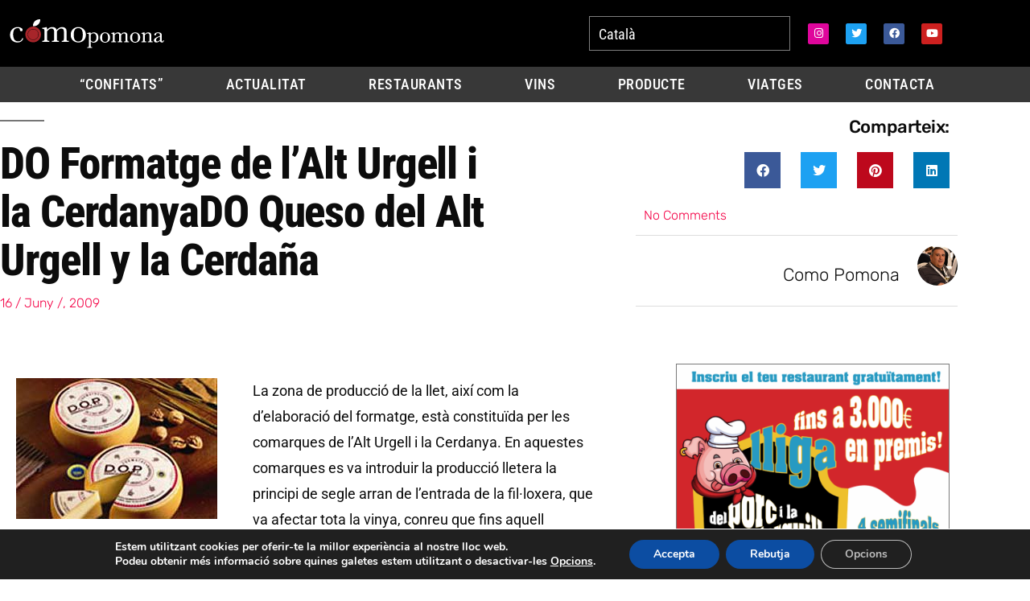

--- FILE ---
content_type: text/css
request_url: https://www.comopomona.com/wp-content/uploads/elementor/css/post-19719.css?ver=1768785849
body_size: 1498
content:
.elementor-19719 .elementor-element.elementor-element-6622cb7 > .elementor-container > .elementor-column > .elementor-widget-wrap{align-content:center;align-items:center;}.elementor-19719 .elementor-element.elementor-element-6622cb7 .elementor-repeater-item-7d5c658.jet-parallax-section__layout .jet-parallax-section__image{background-size:auto;}.elementor-widget-image .widget-image-caption{color:var( --e-global-color-text );font-family:var( --e-global-typography-text-font-family ), Sans-serif;font-weight:var( --e-global-typography-text-font-weight );}.elementor-19719 .elementor-element.elementor-element-885da59 > .elementor-widget-container{padding:0px 0px 11px 0px;}.elementor-19719 .elementor-element.elementor-element-885da59{text-align:start;}.elementor-19719 .elementor-element.elementor-element-61c0cd1 > .elementor-container > .elementor-column > .elementor-widget-wrap{align-content:center;align-items:center;}.elementor-19719 .elementor-element.elementor-element-61c0cd1 .elementor-repeater-item-74aa389.jet-parallax-section__layout .jet-parallax-section__image{background-size:auto;}.elementor-widget-wpml-language-switcher .wpml-elementor-ls .wpml-ls-item .wpml-ls-link, 
					.elementor-widget-wpml-language-switcher .wpml-elementor-ls .wpml-ls-legacy-dropdown a{color:var( --e-global-color-text );}.elementor-widget-wpml-language-switcher .wpml-elementor-ls .wpml-ls-legacy-dropdown a:hover,
					.elementor-widget-wpml-language-switcher .wpml-elementor-ls .wpml-ls-legacy-dropdown a:focus,
					.elementor-widget-wpml-language-switcher .wpml-elementor-ls .wpml-ls-legacy-dropdown .wpml-ls-current-language:hover>a,
					.elementor-widget-wpml-language-switcher .wpml-elementor-ls .wpml-ls-item .wpml-ls-link:hover,
					.elementor-widget-wpml-language-switcher .wpml-elementor-ls .wpml-ls-item .wpml-ls-link.wpml-ls-link__active,
					.elementor-widget-wpml-language-switcher .wpml-elementor-ls .wpml-ls-item .wpml-ls-link.highlighted,
					.elementor-widget-wpml-language-switcher .wpml-elementor-ls .wpml-ls-item .wpml-ls-link:focus{color:var( --e-global-color-accent );}.elementor-widget-wpml-language-switcher .wpml-elementor-ls .wpml-ls-statics-post_translations{color:var( --e-global-color-text );}.elementor-19719 .elementor-element.elementor-element-77e10bf > .elementor-widget-container{margin:0px 0px 0px 0px;padding:0px 0px 0px 0px;border-style:solid;border-width:1px 1px 1px 1px;border-color:#7E7E7E;}.elementor-19719 .elementor-element.elementor-element-77e10bf .wpml-elementor-ls .wpml-ls-item{font-family:"Roboto Condensed", Sans-serif;font-size:0.8em;}.elementor-19719 .elementor-element.elementor-element-77e10bf .wpml-elementor-ls .wpml-ls-item .wpml-ls-link, 
					.elementor-19719 .elementor-element.elementor-element-77e10bf .wpml-elementor-ls .wpml-ls-legacy-dropdown a{color:#FFFFFF;}.elementor-19719 .elementor-element.elementor-element-77e10bf .wpml-elementor-ls .wpml-ls-legacy-dropdown a:hover,
					.elementor-19719 .elementor-element.elementor-element-77e10bf .wpml-elementor-ls .wpml-ls-legacy-dropdown a:focus,
					.elementor-19719 .elementor-element.elementor-element-77e10bf .wpml-elementor-ls .wpml-ls-legacy-dropdown .wpml-ls-current-language:hover>a,
					.elementor-19719 .elementor-element.elementor-element-77e10bf .wpml-elementor-ls .wpml-ls-item .wpml-ls-link:hover,
					.elementor-19719 .elementor-element.elementor-element-77e10bf .wpml-elementor-ls .wpml-ls-item .wpml-ls-link.wpml-ls-link__active,
					.elementor-19719 .elementor-element.elementor-element-77e10bf .wpml-elementor-ls .wpml-ls-item .wpml-ls-link.highlighted,
					.elementor-19719 .elementor-element.elementor-element-77e10bf .wpml-elementor-ls .wpml-ls-item .wpml-ls-link:focus{color:rgba(255, 255, 255, 0.65);}.elementor-19719 .elementor-element.elementor-element-0d90df2 .elementor-repeater-item-dfc7e98.elementor-social-icon{background-color:#DF069C;}.elementor-19719 .elementor-element.elementor-element-0d90df2{--grid-template-columns:repeat(0, auto);--icon-size:13px;--grid-column-gap:16px;--grid-row-gap:0px;}.elementor-19719 .elementor-element.elementor-element-0d90df2 .elementor-widget-container{text-align:right;}.elementor-19719 .elementor-element.elementor-element-61c0cd1{margin-top:0px;margin-bottom:0px;padding:0px 0px 0px 0px;}.elementor-19719 .elementor-element.elementor-element-6622cb7:not(.elementor-motion-effects-element-type-background), .elementor-19719 .elementor-element.elementor-element-6622cb7 > .elementor-motion-effects-container > .elementor-motion-effects-layer{background-color:#000000;}.elementor-19719 .elementor-element.elementor-element-6622cb7 > .elementor-container{max-width:1200px;min-height:80px;}.elementor-19719 .elementor-element.elementor-element-6622cb7{transition:background 0.3s, border 0.3s, border-radius 0.3s, box-shadow 0.3s;}.elementor-19719 .elementor-element.elementor-element-6622cb7 > .elementor-background-overlay{transition:background 0.3s, border-radius 0.3s, opacity 0.3s;}.elementor-19719 .elementor-element.elementor-element-d0b2911 .elementor-repeater-item-671c061.jet-parallax-section__layout .jet-parallax-section__image{background-size:auto;}.elementor-widget-nav-menu .elementor-nav-menu .elementor-item{font-family:var( --e-global-typography-primary-font-family ), Sans-serif;font-weight:var( --e-global-typography-primary-font-weight );}.elementor-widget-nav-menu .elementor-nav-menu--main .elementor-item{color:var( --e-global-color-text );fill:var( --e-global-color-text );}.elementor-widget-nav-menu .elementor-nav-menu--main .elementor-item:hover,
					.elementor-widget-nav-menu .elementor-nav-menu--main .elementor-item.elementor-item-active,
					.elementor-widget-nav-menu .elementor-nav-menu--main .elementor-item.highlighted,
					.elementor-widget-nav-menu .elementor-nav-menu--main .elementor-item:focus{color:var( --e-global-color-accent );fill:var( --e-global-color-accent );}.elementor-widget-nav-menu .elementor-nav-menu--main:not(.e--pointer-framed) .elementor-item:before,
					.elementor-widget-nav-menu .elementor-nav-menu--main:not(.e--pointer-framed) .elementor-item:after{background-color:var( --e-global-color-accent );}.elementor-widget-nav-menu .e--pointer-framed .elementor-item:before,
					.elementor-widget-nav-menu .e--pointer-framed .elementor-item:after{border-color:var( --e-global-color-accent );}.elementor-widget-nav-menu{--e-nav-menu-divider-color:var( --e-global-color-text );}.elementor-widget-nav-menu .elementor-nav-menu--dropdown .elementor-item, .elementor-widget-nav-menu .elementor-nav-menu--dropdown  .elementor-sub-item{font-family:var( --e-global-typography-accent-font-family ), Sans-serif;font-weight:var( --e-global-typography-accent-font-weight );}.elementor-19719 .elementor-element.elementor-element-b596853 .elementor-menu-toggle{margin:0 auto;border-width:0px;border-radius:0px;}.elementor-19719 .elementor-element.elementor-element-b596853 .elementor-nav-menu .elementor-item{font-family:"Roboto Condensed", Sans-serif;font-size:0.8em;font-weight:500;text-transform:uppercase;letter-spacing:0.5px;}.elementor-19719 .elementor-element.elementor-element-b596853 .elementor-nav-menu--main .elementor-item{color:#ffffff;fill:#ffffff;padding-top:12px;padding-bottom:12px;}.elementor-19719 .elementor-element.elementor-element-b596853 .elementor-nav-menu--main .elementor-item:hover,
					.elementor-19719 .elementor-element.elementor-element-b596853 .elementor-nav-menu--main .elementor-item.elementor-item-active,
					.elementor-19719 .elementor-element.elementor-element-b596853 .elementor-nav-menu--main .elementor-item.highlighted,
					.elementor-19719 .elementor-element.elementor-element-b596853 .elementor-nav-menu--main .elementor-item:focus{color:#fff;}.elementor-19719 .elementor-element.elementor-element-b596853 .elementor-nav-menu--main:not(.e--pointer-framed) .elementor-item:before,
					.elementor-19719 .elementor-element.elementor-element-b596853 .elementor-nav-menu--main:not(.e--pointer-framed) .elementor-item:after{background-color:#e82a00;}.elementor-19719 .elementor-element.elementor-element-b596853 .e--pointer-framed .elementor-item:before,
					.elementor-19719 .elementor-element.elementor-element-b596853 .e--pointer-framed .elementor-item:after{border-color:#e82a00;}.elementor-19719 .elementor-element.elementor-element-b596853 .elementor-nav-menu--main .elementor-item.elementor-item-active{color:#000000;}.elementor-19719 .elementor-element.elementor-element-b596853 .elementor-nav-menu--dropdown a, .elementor-19719 .elementor-element.elementor-element-b596853 .elementor-menu-toggle{color:#000000;fill:#000000;}.elementor-19719 .elementor-element.elementor-element-b596853 .elementor-nav-menu--dropdown{background-color:#f2f2f2;}.elementor-19719 .elementor-element.elementor-element-b596853 .elementor-nav-menu--dropdown a:hover,
					.elementor-19719 .elementor-element.elementor-element-b596853 .elementor-nav-menu--dropdown a:focus,
					.elementor-19719 .elementor-element.elementor-element-b596853 .elementor-nav-menu--dropdown a.elementor-item-active,
					.elementor-19719 .elementor-element.elementor-element-b596853 .elementor-nav-menu--dropdown a.highlighted,
					.elementor-19719 .elementor-element.elementor-element-b596853 .elementor-menu-toggle:hover,
					.elementor-19719 .elementor-element.elementor-element-b596853 .elementor-menu-toggle:focus{color:#00ce1b;}.elementor-19719 .elementor-element.elementor-element-b596853 .elementor-nav-menu--dropdown a:hover,
					.elementor-19719 .elementor-element.elementor-element-b596853 .elementor-nav-menu--dropdown a:focus,
					.elementor-19719 .elementor-element.elementor-element-b596853 .elementor-nav-menu--dropdown a.elementor-item-active,
					.elementor-19719 .elementor-element.elementor-element-b596853 .elementor-nav-menu--dropdown a.highlighted{background-color:#ededed;}.elementor-19719 .elementor-element.elementor-element-b596853 .elementor-nav-menu--dropdown .elementor-item, .elementor-19719 .elementor-element.elementor-element-b596853 .elementor-nav-menu--dropdown  .elementor-sub-item{font-size:15px;}.elementor-19719 .elementor-element.elementor-element-b596853 div.elementor-menu-toggle{color:#ffffff;}.elementor-19719 .elementor-element.elementor-element-b596853 div.elementor-menu-toggle svg{fill:#ffffff;}.elementor-19719 .elementor-element.elementor-element-b596853 div.elementor-menu-toggle:hover, .elementor-19719 .elementor-element.elementor-element-b596853 div.elementor-menu-toggle:focus{color:#e82a00;}.elementor-19719 .elementor-element.elementor-element-b596853 div.elementor-menu-toggle:hover svg, .elementor-19719 .elementor-element.elementor-element-b596853 div.elementor-menu-toggle:focus svg{fill:#e82a00;}.elementor-19719 .elementor-element.elementor-element-b596853{--nav-menu-icon-size:30px;}.elementor-19719 .elementor-element.elementor-element-d0b2911:not(.elementor-motion-effects-element-type-background), .elementor-19719 .elementor-element.elementor-element-d0b2911 > .elementor-motion-effects-container > .elementor-motion-effects-layer{background-color:#383838;}.elementor-19719 .elementor-element.elementor-element-d0b2911{transition:background 0.3s, border 0.3s, border-radius 0.3s, box-shadow 0.3s;padding:0px 60px 0px 60px;}.elementor-19719 .elementor-element.elementor-element-d0b2911 > .elementor-background-overlay{transition:background 0.3s, border-radius 0.3s, opacity 0.3s;}.elementor-theme-builder-content-area{height:400px;}.elementor-location-header:before, .elementor-location-footer:before{content:"";display:table;clear:both;}@media(max-width:1024px){.elementor-19719 .elementor-element.elementor-element-6622cb7 > .elementor-container{min-height:120px;}.elementor-19719 .elementor-element.elementor-element-6622cb7{padding:20px 20px 20px 20px;}.elementor-19719 .elementor-element.elementor-element-d0b2911{padding:10px 20px 10px 20px;}}@media(min-width:768px){.elementor-19719 .elementor-element.elementor-element-23672fc{width:40%;}.elementor-19719 .elementor-element.elementor-element-9269cc7{width:19.332%;}.elementor-19719 .elementor-element.elementor-element-7ab998c{width:40%;}.elementor-19719 .elementor-element.elementor-element-ed6e8de{width:58.716%;}.elementor-19719 .elementor-element.elementor-element-efbae2e{width:41.173%;}}@media(max-width:1024px) and (min-width:768px){.elementor-19719 .elementor-element.elementor-element-23672fc{width:50%;}}@media(max-width:767px){.elementor-19719 .elementor-element.elementor-element-23672fc{width:100%;}.elementor-19719 .elementor-element.elementor-element-885da59{text-align:center;}.elementor-19719 .elementor-element.elementor-element-77e10bf > .elementor-widget-container{padding:0px 35px 0px 35px;}.elementor-19719 .elementor-element.elementor-element-0d90df2 .elementor-widget-container{text-align:center;}.elementor-19719 .elementor-element.elementor-element-6622cb7 > .elementor-container{min-height:50px;}.elementor-19719 .elementor-element.elementor-element-6622cb7{padding:15px 20px 15px 20px;}.elementor-19719 .elementor-element.elementor-element-fb60c00{width:100%;}.elementor-19719 .elementor-element.elementor-element-d0b2911{padding:10px 20px 10px 20px;}}/* Start custom CSS for wpml-language-switcher, class: .elementor-element-77e10bf */.wpml-ls-legacy-list-horizontal {
padding: 0px;
clear: both;
}/* End custom CSS */
/* Start custom CSS for wpml-language-switcher, class: .elementor-element-77e10bf */.wpml-ls-legacy-list-horizontal {
padding: 0px;
clear: both;
}/* End custom CSS */
/* Start custom CSS for wpml-language-switcher, class: .elementor-element-77e10bf */.wpml-ls-legacy-list-horizontal {
padding: 0px;
clear: both;
}/* End custom CSS */
/* Start custom CSS for wpml-language-switcher, class: .elementor-element-77e10bf */.wpml-ls-legacy-list-horizontal {
padding: 0px;
clear: both;
}/* End custom CSS */

--- FILE ---
content_type: text/css
request_url: https://www.comopomona.com/wp-content/uploads/elementor/css/post-19616.css?ver=1768785850
body_size: 2910
content:
.elementor-19616 .elementor-element.elementor-element-7f13d3a > .elementor-container > .elementor-column > .elementor-widget-wrap{align-content:center;align-items:center;}.elementor-19616 .elementor-element.elementor-element-7f13d3a .elementor-repeater-item-ca11277.jet-parallax-section__layout .jet-parallax-section__image{background-size:auto;}.elementor-19616 .elementor-element.elementor-element-33904f2f > .elementor-widget-wrap > .elementor-widget:not(.elementor-widget__width-auto):not(.elementor-widget__width-initial):not(:last-child):not(.elementor-absolute){margin-block-end:10px;}.elementor-19616 .elementor-element.elementor-element-33904f2f > .elementor-element-populated{padding:0% 20% 0% 0%;}.elementor-widget-heading .elementor-heading-title{font-family:var( --e-global-typography-primary-font-family ), Sans-serif;font-weight:var( --e-global-typography-primary-font-weight );color:var( --e-global-color-primary );}.elementor-19616 .elementor-element.elementor-element-636a4e7 > .elementor-widget-container{background-color:#A12424;margin:0px 240px 0px 0px;padding:5px 5px 5px 5px;}.elementor-19616 .elementor-element.elementor-element-636a4e7 .elementor-heading-title{font-size:1em;text-transform:uppercase;color:#FFFFFF;}.elementor-widget-theme-post-title .elementor-heading-title{font-family:var( --e-global-typography-primary-font-family ), Sans-serif;font-weight:var( --e-global-typography-primary-font-weight );color:var( --e-global-color-primary );}.elementor-19616 .elementor-element.elementor-element-34ab5241 > .elementor-widget-container{margin:0px 0px 0px 0px;padding:0px 0px 0px 0px;}.elementor-19616 .elementor-element.elementor-element-34ab5241 .elementor-heading-title{font-family:"Roboto Condensed", Sans-serif;font-size:55px;font-weight:800;line-height:1.1em;color:#0c0c0c;}.elementor-19616 .elementor-element.elementor-element-b761d9e > .elementor-widget-container{margin:0px 0px 0px 0px;padding:0px 0px 0px 0px;}.elementor-19616 .elementor-element.elementor-element-b761d9e .elementor-heading-title{font-weight:400;line-height:1.3em;color:#000000;}.elementor-widget-post-info .elementor-icon-list-item:not(:last-child):after{border-color:var( --e-global-color-text );}.elementor-widget-post-info .elementor-icon-list-icon i{color:var( --e-global-color-primary );}.elementor-widget-post-info .elementor-icon-list-icon svg{fill:var( --e-global-color-primary );}.elementor-widget-post-info .elementor-icon-list-text, .elementor-widget-post-info .elementor-icon-list-text a{color:var( --e-global-color-secondary );}.elementor-widget-post-info .elementor-icon-list-item{font-family:var( --e-global-typography-text-font-family ), Sans-serif;font-weight:var( --e-global-typography-text-font-weight );}.elementor-19616 .elementor-element.elementor-element-600cb250 > .elementor-widget-container{margin:0px 0px 0px 0px;padding:0px 0px 0px 0px;}.elementor-19616 .elementor-element.elementor-element-600cb250 .elementor-icon-list-items:not(.elementor-inline-items) .elementor-icon-list-item:not(:last-child){padding-bottom:calc(20px/2);}.elementor-19616 .elementor-element.elementor-element-600cb250 .elementor-icon-list-items:not(.elementor-inline-items) .elementor-icon-list-item:not(:first-child){margin-top:calc(20px/2);}.elementor-19616 .elementor-element.elementor-element-600cb250 .elementor-icon-list-items.elementor-inline-items .elementor-icon-list-item{margin-right:calc(20px/2);margin-left:calc(20px/2);}.elementor-19616 .elementor-element.elementor-element-600cb250 .elementor-icon-list-items.elementor-inline-items{margin-right:calc(-20px/2);margin-left:calc(-20px/2);}body.rtl .elementor-19616 .elementor-element.elementor-element-600cb250 .elementor-icon-list-items.elementor-inline-items .elementor-icon-list-item:after{left:calc(-20px/2);}body:not(.rtl) .elementor-19616 .elementor-element.elementor-element-600cb250 .elementor-icon-list-items.elementor-inline-items .elementor-icon-list-item:after{right:calc(-20px/2);}.elementor-19616 .elementor-element.elementor-element-600cb250 .elementor-icon-list-item:not(:last-child):after{content:"";height:15%;border-color:#f40045;}.elementor-19616 .elementor-element.elementor-element-600cb250 .elementor-icon-list-items:not(.elementor-inline-items) .elementor-icon-list-item:not(:last-child):after{border-top-style:solid;border-top-width:4px;}.elementor-19616 .elementor-element.elementor-element-600cb250 .elementor-icon-list-items.elementor-inline-items .elementor-icon-list-item:not(:last-child):after{border-left-style:solid;}.elementor-19616 .elementor-element.elementor-element-600cb250 .elementor-inline-items .elementor-icon-list-item:not(:last-child):after{border-left-width:4px;}.elementor-19616 .elementor-element.elementor-element-600cb250 .elementor-icon-list-icon{width:0px;}.elementor-19616 .elementor-element.elementor-element-600cb250 .elementor-icon-list-icon i{font-size:0px;}.elementor-19616 .elementor-element.elementor-element-600cb250 .elementor-icon-list-icon svg{--e-icon-list-icon-size:0px;}body:not(.rtl) .elementor-19616 .elementor-element.elementor-element-600cb250 .elementor-icon-list-text{padding-left:0px;}body.rtl .elementor-19616 .elementor-element.elementor-element-600cb250 .elementor-icon-list-text{padding-right:0px;}.elementor-19616 .elementor-element.elementor-element-600cb250 .elementor-icon-list-text, .elementor-19616 .elementor-element.elementor-element-600cb250 .elementor-icon-list-text a{color:#f40045;}.elementor-19616 .elementor-element.elementor-element-600cb250 .elementor-icon-list-item{font-family:"Rubik", Sans-serif;font-size:16px;font-weight:300;text-transform:capitalize;}.elementor-19616 .elementor-element.elementor-element-00f65d7 > .elementor-widget-wrap > .elementor-widget:not(.elementor-widget__width-auto):not(.elementor-widget__width-initial):not(:last-child):not(.elementor-absolute){margin-block-end:0px;}.elementor-19616 .elementor-element.elementor-element-19f97686 .elementor-repeater-item-c69798b.jet-parallax-section__layout .jet-parallax-section__image{background-size:auto;}.elementor-bc-flex-widget .elementor-19616 .elementor-element.elementor-element-1be7d30d.elementor-column .elementor-widget-wrap{align-items:center;}.elementor-19616 .elementor-element.elementor-element-1be7d30d.elementor-column.elementor-element[data-element_type="column"] > .elementor-widget-wrap.elementor-element-populated{align-content:center;align-items:center;}.elementor-19616 .elementor-element.elementor-element-2c5a5254{text-align:end;}.elementor-19616 .elementor-element.elementor-element-2c5a5254 .elementor-heading-title{font-family:"Rubik", Sans-serif;font-size:22px;font-weight:500;color:#0c0c0c;}.elementor-19616 .elementor-element.elementor-element-a2cef9b{--alignment:right;--grid-side-margin:20px;--grid-column-gap:20px;--grid-row-gap:0px;--grid-bottom-margin:0px;}.elementor-19616 .elementor-element.elementor-element-a2cef9b .elementor-share-btn{font-size:calc(1px * 10);}.elementor-19616 .elementor-element.elementor-element-a2cef9b .elementor-share-btn__icon{--e-share-buttons-icon-size:1.6em;}.elementor-19616 .elementor-element.elementor-element-a2cef9b .elementor-share-btn__title{font-family:"Rubik", Sans-serif;font-size:16px;font-weight:200;}.elementor-19616 .elementor-element.elementor-element-fe7395a > .elementor-widget-container{margin:0px 0px 0px 0px;padding:0px 0px 0px 0px;}.elementor-19616 .elementor-element.elementor-element-fe7395a .elementor-icon-list-items:not(.elementor-inline-items) .elementor-icon-list-item:not(:last-child){padding-bottom:calc(20px/2);}.elementor-19616 .elementor-element.elementor-element-fe7395a .elementor-icon-list-items:not(.elementor-inline-items) .elementor-icon-list-item:not(:first-child){margin-top:calc(20px/2);}.elementor-19616 .elementor-element.elementor-element-fe7395a .elementor-icon-list-items.elementor-inline-items .elementor-icon-list-item{margin-right:calc(20px/2);margin-left:calc(20px/2);}.elementor-19616 .elementor-element.elementor-element-fe7395a .elementor-icon-list-items.elementor-inline-items{margin-right:calc(-20px/2);margin-left:calc(-20px/2);}body.rtl .elementor-19616 .elementor-element.elementor-element-fe7395a .elementor-icon-list-items.elementor-inline-items .elementor-icon-list-item:after{left:calc(-20px/2);}body:not(.rtl) .elementor-19616 .elementor-element.elementor-element-fe7395a .elementor-icon-list-items.elementor-inline-items .elementor-icon-list-item:after{right:calc(-20px/2);}.elementor-19616 .elementor-element.elementor-element-fe7395a .elementor-icon-list-item:not(:last-child):after{content:"";height:15%;border-color:#f40045;}.elementor-19616 .elementor-element.elementor-element-fe7395a .elementor-icon-list-items:not(.elementor-inline-items) .elementor-icon-list-item:not(:last-child):after{border-top-style:solid;border-top-width:4px;}.elementor-19616 .elementor-element.elementor-element-fe7395a .elementor-icon-list-items.elementor-inline-items .elementor-icon-list-item:not(:last-child):after{border-left-style:solid;}.elementor-19616 .elementor-element.elementor-element-fe7395a .elementor-inline-items .elementor-icon-list-item:not(:last-child):after{border-left-width:4px;}.elementor-19616 .elementor-element.elementor-element-fe7395a .elementor-icon-list-icon{width:0px;}.elementor-19616 .elementor-element.elementor-element-fe7395a .elementor-icon-list-icon i{font-size:0px;}.elementor-19616 .elementor-element.elementor-element-fe7395a .elementor-icon-list-icon svg{--e-icon-list-icon-size:0px;}body:not(.rtl) .elementor-19616 .elementor-element.elementor-element-fe7395a .elementor-icon-list-text{padding-left:0px;}body.rtl .elementor-19616 .elementor-element.elementor-element-fe7395a .elementor-icon-list-text{padding-right:0px;}.elementor-19616 .elementor-element.elementor-element-fe7395a .elementor-icon-list-text, .elementor-19616 .elementor-element.elementor-element-fe7395a .elementor-icon-list-text a{color:#f40045;}.elementor-19616 .elementor-element.elementor-element-fe7395a .elementor-icon-list-item{font-family:"Rubik", Sans-serif;font-size:16px;font-weight:300;}.elementor-19616 .elementor-element.elementor-element-19f97686 > .elementor-container{text-align:end;}.elementor-19616 .elementor-element.elementor-element-19f97686{margin-top:0px;margin-bottom:0px;}.elementor-widget-author-box .elementor-author-box__name{color:var( --e-global-color-secondary );font-family:var( --e-global-typography-primary-font-family ), Sans-serif;font-weight:var( --e-global-typography-primary-font-weight );}.elementor-widget-author-box .elementor-author-box__bio{color:var( --e-global-color-text );font-family:var( --e-global-typography-text-font-family ), Sans-serif;font-weight:var( --e-global-typography-text-font-weight );}.elementor-widget-author-box .elementor-author-box__button{color:var( --e-global-color-secondary );border-color:var( --e-global-color-secondary );font-family:var( --e-global-typography-accent-font-family ), Sans-serif;font-weight:var( --e-global-typography-accent-font-weight );}.elementor-widget-author-box .elementor-author-box__button:hover{border-color:var( --e-global-color-secondary );color:var( --e-global-color-secondary );}.elementor-19616 .elementor-element.elementor-element-316f99de > .elementor-widget-container{margin:0px 0px 0px 0px;padding:3% 0% 3% 0%;border-style:solid;border-width:1px 0px 1px 0px;border-color:#dddddd;}.elementor-19616 .elementor-element.elementor-element-316f99de .elementor-author-box__avatar img{width:50px;height:50px;}body.rtl .elementor-19616 .elementor-element.elementor-element-316f99de.elementor-author-box--layout-image-left .elementor-author-box__avatar,
					 body:not(.rtl) .elementor-19616 .elementor-element.elementor-element-316f99de:not(.elementor-author-box--layout-image-above) .elementor-author-box__avatar{margin-right:22px;margin-left:0;}body:not(.rtl) .elementor-19616 .elementor-element.elementor-element-316f99de.elementor-author-box--layout-image-right .elementor-author-box__avatar,
					 body.rtl .elementor-19616 .elementor-element.elementor-element-316f99de:not(.elementor-author-box--layout-image-above) .elementor-author-box__avatar{margin-left:22px;margin-right:0;}.elementor-19616 .elementor-element.elementor-element-316f99de.elementor-author-box--layout-image-above .elementor-author-box__avatar{margin-bottom:22px;}.elementor-19616 .elementor-element.elementor-element-316f99de .elementor-author-box__name{color:#0c0c0c;font-family:"Rubik", Sans-serif;font-size:22px;font-weight:300;text-transform:capitalize;letter-spacing:0px;margin-bottom:10px;}.elementor-19616 .elementor-element.elementor-element-316f99de .elementor-author-box__bio{color:rgba(12,12,12,0.5);font-family:"Rubik", Sans-serif;font-size:15px;font-weight:300;}.elementor-19616 .elementor-element.elementor-element-7f13d3a > .elementor-container{max-width:1200px;}.elementor-19616 .elementor-element.elementor-element-7f13d3a{margin-top:0px;margin-bottom:0px;}.elementor-19616 .elementor-element.elementor-element-6439037f .elementor-repeater-item-8c9f151.jet-parallax-section__layout .jet-parallax-section__image{background-size:auto;}.elementor-19616 .elementor-element.elementor-element-41eef807 > .elementor-element-populated{transition:background 0.3s, border 0.3s, border-radius 0.3s, box-shadow 0.3s;padding:0px 0px 0px 0px;}.elementor-19616 .elementor-element.elementor-element-41eef807 > .elementor-element-populated > .elementor-background-overlay{transition:background 0.3s, border-radius 0.3s, opacity 0.3s;}.elementor-widget-theme-post-featured-image .widget-image-caption{color:var( --e-global-color-text );font-family:var( --e-global-typography-text-font-family ), Sans-serif;font-weight:var( --e-global-typography-text-font-weight );}.elementor-19616 .elementor-element.elementor-element-92d7232{text-align:center;}.elementor-19616 .elementor-element.elementor-element-6439037f > .elementor-container{max-width:1200px;}.elementor-19616 .elementor-element.elementor-element-6439037f{transition:background 0.3s, border 0.3s, border-radius 0.3s, box-shadow 0.3s;margin-top:0px;margin-bottom:0px;}.elementor-19616 .elementor-element.elementor-element-6439037f > .elementor-background-overlay{transition:background 0.3s, border-radius 0.3s, opacity 0.3s;}.elementor-19616 .elementor-element.elementor-element-20b29308 .elementor-repeater-item-14a0760.jet-parallax-section__layout .jet-parallax-section__image{background-size:auto;}.elementor-19616 .elementor-element.elementor-element-295cab56 > .elementor-widget-wrap > .elementor-widget:not(.elementor-widget__width-auto):not(.elementor-widget__width-initial):not(:last-child):not(.elementor-absolute){margin-block-end:50px;}.elementor-19616 .elementor-element.elementor-element-295cab56 > .elementor-element-populated{padding:0px 100px 0px 20px;}.elementor-widget-theme-post-content{color:var( --e-global-color-text );font-family:var( --e-global-typography-text-font-family ), Sans-serif;font-weight:var( --e-global-typography-text-font-weight );}.elementor-19616 .elementor-element.elementor-element-72b5afa2{color:#0c0c0c;font-family:"Roboto", Sans-serif;font-size:18px;font-weight:400;}.elementor-19616 .elementor-element.elementor-element-851ac69 .elementor-repeater-item-c69798b.jet-parallax-section__layout .jet-parallax-section__image{background-size:auto;}.elementor-bc-flex-widget .elementor-19616 .elementor-element.elementor-element-58e9276.elementor-column .elementor-widget-wrap{align-items:center;}.elementor-19616 .elementor-element.elementor-element-58e9276.elementor-column.elementor-element[data-element_type="column"] > .elementor-widget-wrap.elementor-element-populated{align-content:center;align-items:center;}.elementor-19616 .elementor-element.elementor-element-7905ea1{text-align:start;}.elementor-19616 .elementor-element.elementor-element-7905ea1 .elementor-heading-title{font-family:"Rubik", Sans-serif;font-size:22px;font-weight:500;color:#0c0c0c;}.elementor-19616 .elementor-element.elementor-element-db1758a{--alignment:left;--grid-side-margin:20px;--grid-column-gap:20px;--grid-row-gap:0px;--grid-bottom-margin:0px;}.elementor-19616 .elementor-element.elementor-element-db1758a .elementor-share-btn{font-size:calc(1px * 10);}.elementor-19616 .elementor-element.elementor-element-db1758a .elementor-share-btn__icon{--e-share-buttons-icon-size:1.6em;}.elementor-19616 .elementor-element.elementor-element-db1758a .elementor-share-btn__title{font-family:"Rubik", Sans-serif;font-size:16px;font-weight:200;}.elementor-19616 .elementor-element.elementor-element-851ac69{margin-top:0px;margin-bottom:0px;}.elementor-bc-flex-widget .elementor-19616 .elementor-element.elementor-element-34d326ad.elementor-column .elementor-widget-wrap{align-items:flex-start;}.elementor-19616 .elementor-element.elementor-element-34d326ad.elementor-column.elementor-element[data-element_type="column"] > .elementor-widget-wrap.elementor-element-populated{align-content:flex-start;align-items:flex-start;}.elementor-19616 .elementor-element.elementor-element-34d326ad > .elementor-element-populated{margin:0px 0px 0px 0px;--e-column-margin-right:0px;--e-column-margin-left:0px;padding:0px 20px 0px 0px;}.elementor-widget-image .widget-image-caption{color:var( --e-global-color-text );font-family:var( --e-global-typography-text-font-family ), Sans-serif;font-weight:var( --e-global-typography-text-font-weight );}.elementor-19616 .elementor-element.elementor-element-b74bca4{z-index:1;}.elementor-19616 .elementor-element.elementor-element-b74bca4 > .elementor-widget-container{border-style:solid;border-width:1px 1px 1px 1px;border-color:#7A7A7A;}.elementor-19616 .elementor-element.elementor-element-94ea9b0{z-index:1;}.elementor-19616 .elementor-element.elementor-element-94ea9b0 > .elementor-widget-container{border-style:solid;border-width:1px 1px 1px 1px;border-color:#7A7A7A;}.elementor-19616 .elementor-element.elementor-element-e07e9e8{z-index:1;}.elementor-19616 .elementor-element.elementor-element-e07e9e8 > .elementor-widget-container{border-style:solid;border-width:1px 1px 1px 1px;border-color:#7A7A7A;}.elementor-19616 .elementor-element.elementor-element-20b29308 > .elementor-container{max-width:1200px;}.elementor-19616 .elementor-element.elementor-element-20b29308{margin-top:60px;margin-bottom:0px;}.elementor-19616 .elementor-element.elementor-element-15a89dfe .elementor-repeater-item-017c796.jet-parallax-section__layout .jet-parallax-section__image{background-size:auto;}.elementor-19616 .elementor-element.elementor-element-2821e050 > .elementor-element-populated{padding:0px 0px 0px 0px;}.elementor-widget-post-navigation span.post-navigation__prev--label{color:var( --e-global-color-text );}.elementor-widget-post-navigation span.post-navigation__next--label{color:var( --e-global-color-text );}.elementor-widget-post-navigation span.post-navigation__prev--label, .elementor-widget-post-navigation span.post-navigation__next--label{font-family:var( --e-global-typography-secondary-font-family ), Sans-serif;font-weight:var( --e-global-typography-secondary-font-weight );}.elementor-widget-post-navigation span.post-navigation__prev--title, .elementor-widget-post-navigation span.post-navigation__next--title{color:var( --e-global-color-secondary );font-family:var( --e-global-typography-secondary-font-family ), Sans-serif;font-weight:var( --e-global-typography-secondary-font-weight );}.elementor-19616 .elementor-element.elementor-element-78e2e0c2 > .elementor-widget-container{background-color:#f7f7f7;padding:30px 30px 30px 30px;border-style:solid;border-width:1px 1px 1px 1px;border-color:rgba(12,12,12,0.1);}.elementor-19616 .elementor-element.elementor-element-78e2e0c2 span.post-navigation__prev--label{color:#0c0c0c;}.elementor-19616 .elementor-element.elementor-element-78e2e0c2 span.post-navigation__next--label{color:#0c0c0c;}.elementor-19616 .elementor-element.elementor-element-78e2e0c2 span.post-navigation__prev--label, .elementor-19616 .elementor-element.elementor-element-78e2e0c2 span.post-navigation__next--label{font-family:"Rubik", Sans-serif;font-size:16px;font-weight:300;text-transform:capitalize;}.elementor-19616 .elementor-element.elementor-element-78e2e0c2 span.post-navigation__prev--title, .elementor-19616 .elementor-element.elementor-element-78e2e0c2 span.post-navigation__next--title{color:#0c0c0c;font-family:"Rubik", Sans-serif;font-size:18px;font-weight:400;}.elementor-19616 .elementor-element.elementor-element-78e2e0c2 .post-navigation__arrow-wrapper{color:#0c0c0c;fill:#0c0c0c;font-size:18px;}.elementor-19616 .elementor-element.elementor-element-78e2e0c2 .elementor-post-navigation__link a {gap:15px;}.elementor-19616 .elementor-element.elementor-element-15a89dfe > .elementor-container{max-width:1200px;}.elementor-19616 .elementor-element.elementor-element-15a89dfe{margin-top:20px;margin-bottom:0px;}.elementor-19616 .elementor-element.elementor-element-5ebb7d66 .elementor-repeater-item-cb0387f.jet-parallax-section__layout .jet-parallax-section__image{background-size:auto;}.elementor-19616 .elementor-element.elementor-element-17af1cd7 > .elementor-widget-wrap > .elementor-widget:not(.elementor-widget__width-auto):not(.elementor-widget__width-initial):not(:last-child):not(.elementor-absolute){margin-block-end:10px;}.elementor-19616 .elementor-element.elementor-element-17af1cd7 > .elementor-element-populated{padding:0px 20px 0px 20px;}.elementor-19616 .elementor-element.elementor-element-705df2f .elementor-heading-title{font-family:"Rubik", Sans-serif;font-size:45px;font-weight:400;color:#0c0c0c;}.elementor-widget-posts .elementor-button{background-color:var( --e-global-color-accent );font-family:var( --e-global-typography-accent-font-family ), Sans-serif;font-weight:var( --e-global-typography-accent-font-weight );}.elementor-widget-posts .elementor-post__title, .elementor-widget-posts .elementor-post__title a{color:var( --e-global-color-secondary );font-family:var( --e-global-typography-primary-font-family ), Sans-serif;font-weight:var( --e-global-typography-primary-font-weight );}.elementor-widget-posts .elementor-post__meta-data{font-family:var( --e-global-typography-secondary-font-family ), Sans-serif;font-weight:var( --e-global-typography-secondary-font-weight );}.elementor-widget-posts .elementor-post__excerpt p{font-family:var( --e-global-typography-text-font-family ), Sans-serif;font-weight:var( --e-global-typography-text-font-weight );}.elementor-widget-posts .elementor-post__read-more{color:var( --e-global-color-accent );}.elementor-widget-posts a.elementor-post__read-more{font-family:var( --e-global-typography-accent-font-family ), Sans-serif;font-weight:var( --e-global-typography-accent-font-weight );}.elementor-widget-posts .elementor-post__card .elementor-post__badge{background-color:var( --e-global-color-accent );font-family:var( --e-global-typography-accent-font-family ), Sans-serif;font-weight:var( --e-global-typography-accent-font-weight );}.elementor-widget-posts .elementor-pagination{font-family:var( --e-global-typography-secondary-font-family ), Sans-serif;font-weight:var( --e-global-typography-secondary-font-weight );}.elementor-widget-posts .e-load-more-message{font-family:var( --e-global-typography-secondary-font-family ), Sans-serif;font-weight:var( --e-global-typography-secondary-font-weight );}.elementor-19616 .elementor-element.elementor-element-e7965a2{--grid-row-gap:35px;--grid-column-gap:30px;}.elementor-19616 .elementor-element.elementor-element-e7965a2 > .elementor-widget-container{margin:50px 0px 0px 0px;}.elementor-19616 .elementor-element.elementor-element-e7965a2 .elementor-posts-container .elementor-post__thumbnail{padding-bottom:calc( 0.75 * 100% );}.elementor-19616 .elementor-element.elementor-element-e7965a2:after{content:"0.75";}.elementor-19616 .elementor-element.elementor-element-e7965a2 .elementor-post__thumbnail__link{width:100%;}.elementor-19616 .elementor-element.elementor-element-e7965a2.elementor-posts--thumbnail-left .elementor-post__thumbnail__link{margin-right:30px;}.elementor-19616 .elementor-element.elementor-element-e7965a2.elementor-posts--thumbnail-right .elementor-post__thumbnail__link{margin-left:30px;}.elementor-19616 .elementor-element.elementor-element-e7965a2.elementor-posts--thumbnail-top .elementor-post__thumbnail__link{margin-bottom:30px;}.elementor-19616 .elementor-element.elementor-element-e7965a2 .elementor-post__title, .elementor-19616 .elementor-element.elementor-element-e7965a2 .elementor-post__title a{color:#0c0c0c;font-family:"Rubik", Sans-serif;font-size:18px;font-weight:400;line-height:1.6em;}.elementor-19616 .elementor-element.elementor-element-e7965a2 .elementor-post__title{margin-bottom:20px;}.elementor-19616 .elementor-element.elementor-element-e7965a2 .elementor-post__excerpt p{color:rgba(12,12,12,0.5);font-family:"Rubik", Sans-serif;font-size:15px;font-weight:300;}.elementor-19616 .elementor-element.elementor-element-e7965a2 .elementor-post__excerpt{margin-bottom:0px;}.elementor-19616 .elementor-element.elementor-element-5ebb7d66 > .elementor-container{max-width:1200px;}.elementor-19616 .elementor-element.elementor-element-5ebb7d66{margin-top:20px;margin-bottom:30px;}@media(max-width:1024px){.elementor-19616 .elementor-element.elementor-element-33904f2f > .elementor-element-populated{padding:50px 50px 50px 50px;}.elementor-19616 .elementor-element.elementor-element-34ab5241 .elementor-heading-title{font-size:35px;} .elementor-19616 .elementor-element.elementor-element-a2cef9b{--grid-side-margin:23px;--grid-column-gap:23px;--grid-row-gap:10px;--grid-bottom-margin:10px;}.elementor-19616 .elementor-element.elementor-element-7f13d3a{margin-top:0px;margin-bottom:0px;}.elementor-19616 .elementor-element.elementor-element-41eef807 > .elementor-element-populated{padding:0px 50px 0px 50px;}.elementor-19616 .elementor-element.elementor-element-6439037f{margin-top:0px;margin-bottom:0px;}.elementor-19616 .elementor-element.elementor-element-295cab56 > .elementor-element-populated{padding:0px 50px 50px 50px;} .elementor-19616 .elementor-element.elementor-element-db1758a{--grid-side-margin:25px;--grid-column-gap:25px;--grid-row-gap:15px;--grid-bottom-margin:15px;}.elementor-19616 .elementor-element.elementor-element-34d326ad > .elementor-element-populated{padding:0px 50px 0px 50px;}.elementor-19616 .elementor-element.elementor-element-20b29308{margin-top:100px;margin-bottom:0px;}.elementor-19616 .elementor-element.elementor-element-15a89dfe{padding:0px 50px 0px 50px;}.elementor-19616 .elementor-element.elementor-element-17af1cd7 > .elementor-element-populated{padding:50px 50px 50px 50px;}.elementor-19616 .elementor-element.elementor-element-705df2f .elementor-heading-title{font-size:35px;}.elementor-19616 .elementor-element.elementor-element-5ebb7d66{margin-top:0px;margin-bottom:0px;}}@media(max-width:767px){.elementor-19616 .elementor-element.elementor-element-33904f2f > .elementor-element-populated{padding:0px 20px 0px 20px;}.elementor-19616 .elementor-element.elementor-element-34ab5241 .elementor-heading-title{font-size:25px;}.elementor-19616 .elementor-element.elementor-element-2c5a5254{text-align:center;}.elementor-19616 .elementor-element.elementor-element-a2cef9b > .elementor-widget-container{margin:0px 0px 0px 0px;padding:0px 0px 0px 0px;}.elementor-19616 .elementor-element.elementor-element-a2cef9b{--alignment:center;--grid-side-margin:23px;--grid-column-gap:23px;--grid-row-gap:10px;--grid-bottom-margin:10px;} .elementor-19616 .elementor-element.elementor-element-a2cef9b{--grid-side-margin:23px;--grid-column-gap:23px;--grid-row-gap:10px;--grid-bottom-margin:10px;}.elementor-19616 .elementor-element.elementor-element-316f99de > .elementor-widget-container{margin:0px 0px 0px 0px;padding:30px 0px 30px 0px;}.elementor-19616 .elementor-element.elementor-element-316f99de .elementor-author-box__avatar img{width:75px;height:75px;}body.rtl .elementor-19616 .elementor-element.elementor-element-316f99de.elementor-author-box--layout-image-left .elementor-author-box__avatar,
					 body:not(.rtl) .elementor-19616 .elementor-element.elementor-element-316f99de:not(.elementor-author-box--layout-image-above) .elementor-author-box__avatar{margin-right:10px;margin-left:0;}body:not(.rtl) .elementor-19616 .elementor-element.elementor-element-316f99de.elementor-author-box--layout-image-right .elementor-author-box__avatar,
					 body.rtl .elementor-19616 .elementor-element.elementor-element-316f99de:not(.elementor-author-box--layout-image-above) .elementor-author-box__avatar{margin-left:10px;margin-right:0;}.elementor-19616 .elementor-element.elementor-element-316f99de.elementor-author-box--layout-image-above .elementor-author-box__avatar{margin-bottom:10px;}.elementor-19616 .elementor-element.elementor-element-7f13d3a{margin-top:-100px;margin-bottom:0px;}.elementor-19616 .elementor-element.elementor-element-41eef807 > .elementor-element-populated{padding:0px 20px 0px 20px;}.elementor-19616 .elementor-element.elementor-element-6439037f{margin-top:0px;margin-bottom:0px;}.elementor-19616 .elementor-element.elementor-element-295cab56 > .elementor-widget-wrap > .elementor-widget:not(.elementor-widget__width-auto):not(.elementor-widget__width-initial):not(:last-child):not(.elementor-absolute){margin-block-end:0px;}.elementor-19616 .elementor-element.elementor-element-295cab56 > .elementor-element-populated{padding:0px 20px 0px 20px;}.elementor-19616 .elementor-element.elementor-element-7905ea1{text-align:center;}.elementor-19616 .elementor-element.elementor-element-db1758a > .elementor-widget-container{margin:0px 0px 0px 0px;padding:0px 0px 0px 0px;}.elementor-19616 .elementor-element.elementor-element-db1758a{--alignment:center;--grid-side-margin:25px;--grid-column-gap:25px;--grid-row-gap:15px;--grid-bottom-margin:15px;} .elementor-19616 .elementor-element.elementor-element-db1758a{--grid-side-margin:25px;--grid-column-gap:25px;--grid-row-gap:15px;--grid-bottom-margin:15px;}.elementor-19616 .elementor-element.elementor-element-34d326ad > .elementor-element-populated{padding:20px 20px 20px 20px;}.elementor-19616 .elementor-element.elementor-element-20b29308{margin-top:25px;margin-bottom:0px;}.elementor-19616 .elementor-element.elementor-element-15a89dfe{padding:0px 20px 0px 20px;}.elementor-19616 .elementor-element.elementor-element-17af1cd7 > .elementor-element-populated{padding:0px 20px 0px 20px;}.elementor-19616 .elementor-element.elementor-element-705df2f .elementor-heading-title{font-size:25px;}.elementor-19616 .elementor-element.elementor-element-e7965a2 .elementor-posts-container .elementor-post__thumbnail{padding-bottom:calc( 0.5 * 100% );}.elementor-19616 .elementor-element.elementor-element-e7965a2:after{content:"0.5";}.elementor-19616 .elementor-element.elementor-element-e7965a2 .elementor-post__thumbnail__link{width:100%;}.elementor-19616 .elementor-element.elementor-element-5ebb7d66{margin-top:20px;margin-bottom:0px;}}@media(min-width:768px){.elementor-19616 .elementor-element.elementor-element-33904f2f{width:65%;}.elementor-19616 .elementor-element.elementor-element-00f65d7{width:35%;}.elementor-19616 .elementor-element.elementor-element-295cab56{width:70%;}.elementor-19616 .elementor-element.elementor-element-34d326ad{width:30%;}}@media(max-width:1024px) and (min-width:768px){.elementor-19616 .elementor-element.elementor-element-1be7d30d{width:15%;}.elementor-19616 .elementor-element.elementor-element-295cab56{width:100%;}.elementor-19616 .elementor-element.elementor-element-58e9276{width:15%;}.elementor-19616 .elementor-element.elementor-element-34d326ad{width:100%;}}/* Start custom CSS for heading, class: .elementor-element-636a4e7 */.avanttitol {
    text-decoration-color: red;
    
}/* End custom CSS */
/* Start custom CSS for heading, class: .elementor-element-636a4e7 */.avanttitol {
    text-decoration-color: red;
    
}/* End custom CSS */